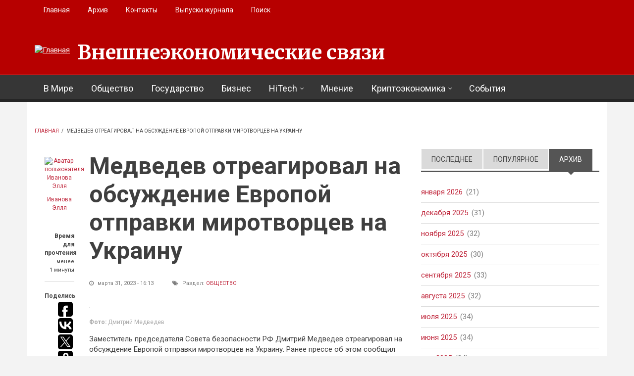

--- FILE ---
content_type: application/javascript;charset=utf-8
request_url: https://w.uptolike.com/widgets/v1/widgets-batch.js?params=JTVCJTdCJTIycGlkJTIyJTNBJTIyMTg3NzE1OCUyMiUyQyUyMnVybCUyMiUzQSUyMmh0dHBzJTNBJTJGJTJGZWVyLnJ1JTJGYXJ0aWNsZSUyRm9ic2hjaGVzdHZvJTJGdTY0JTJGMjAyMyUyRjAzJTJGMzElMkYxMjQxNyUzRnF0LXNpZGViYXJfdGFicyUzRDIlMjIlN0QlNUQ=&mode=0&callback=callback__utl_cb_share_1769048135194568
body_size: 418
content:
callback__utl_cb_share_1769048135194568([{
    "pid": "1877158",
    "subId": 0,
    "initialCounts": {"fb":0,"tw":0,"tb":0,"ok":0,"vk":0,"ps":0,"gp":0,"mr":0,"lj":0,"li":0,"sp":0,"su":0,"ms":0,"fs":0,"bl":0,"dg":0,"sb":0,"bd":0,"rb":0,"ip":0,"ev":0,"bm":0,"em":0,"pr":0,"vd":0,"dl":0,"pn":0,"my":0,"ln":0,"in":0,"yt":0,"rss":0,"oi":0,"fk":0,"fm":0,"li":0,"sc":0,"st":0,"vm":0,"wm":0,"4s":0,"gg":0,"dd":0,"ya":0,"gt":0,"wh":0,"4t":0,"ul":0,"vb":0,"tm":0},
    "forceUpdate": ["fb","ok","vk","ps","gp","mr","my"],
    "extMet": false,
    "url": "https%3A%2F%2Feer.ru%2Farticle%2Fobshchestvo%2Fu64%2F2023%2F03%2F31%2F12417%3Fqt-sidebar_tabs%3D2",
    "urlWithToken": "https%3A%2F%2Feer.ru%2Farticle%2Fobshchestvo%2Fu64%2F2023%2F03%2F31%2F12417%3Fqt-sidebar_tabs%3D2%26_utl_t%3DXX",
    "intScr" : false,
    "intId" : 0,
    "exclExt": false
}
])

--- FILE ---
content_type: application/javascript;charset=utf-8
request_url: https://w.uptolike.com/widgets/v1/version.js?cb=cb__utl_cb_share_1769048133369871
body_size: 397
content:
cb__utl_cb_share_1769048133369871('1ea92d09c43527572b24fe052f11127b');